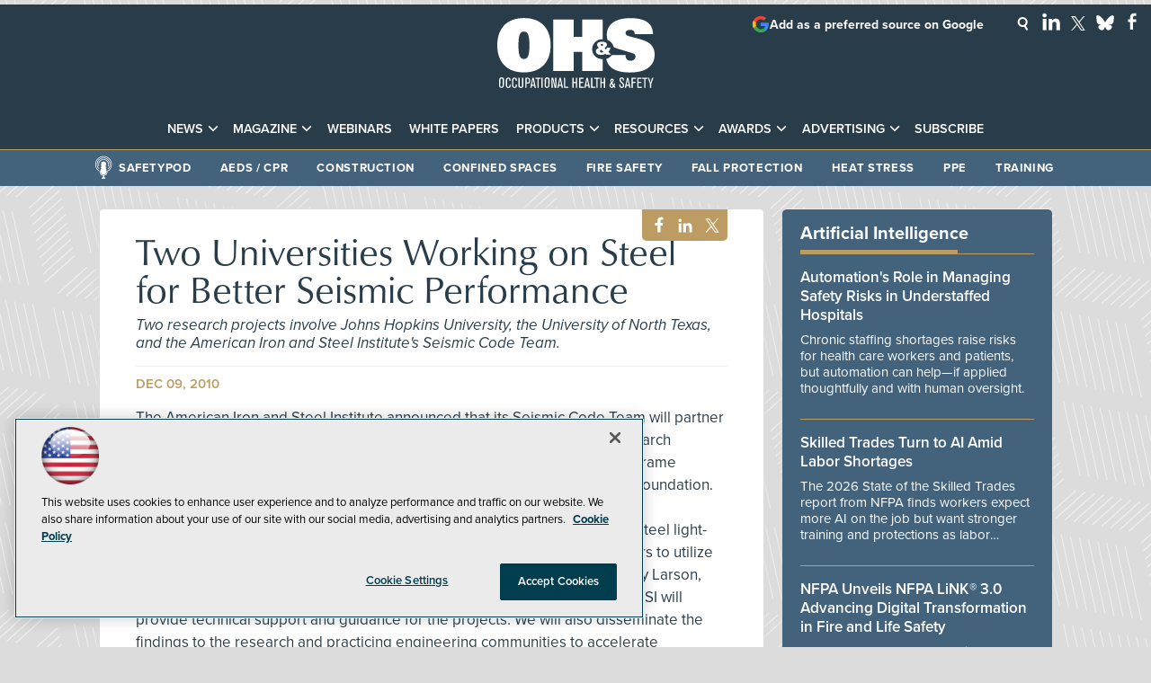

--- FILE ---
content_type: text/html; charset=utf-8
request_url: https://www.google.com/recaptcha/api2/aframe
body_size: 266
content:
<!DOCTYPE HTML><html><head><meta http-equiv="content-type" content="text/html; charset=UTF-8"></head><body><script nonce="PPh41lcyF0MJC-OTgt0IwQ">/** Anti-fraud and anti-abuse applications only. See google.com/recaptcha */ try{var clients={'sodar':'https://pagead2.googlesyndication.com/pagead/sodar?'};window.addEventListener("message",function(a){try{if(a.source===window.parent){var b=JSON.parse(a.data);var c=clients[b['id']];if(c){var d=document.createElement('img');d.src=c+b['params']+'&rc='+(localStorage.getItem("rc::a")?sessionStorage.getItem("rc::b"):"");window.document.body.appendChild(d);sessionStorage.setItem("rc::e",parseInt(sessionStorage.getItem("rc::e")||0)+1);localStorage.setItem("rc::h",'1769567800741');}}}catch(b){}});window.parent.postMessage("_grecaptcha_ready", "*");}catch(b){}</script></body></html>

--- FILE ---
content_type: application/javascript
request_url: https://ml314.com/utsync.ashx?pub=&adv=&et=0&eid=50202&ct=js&pi=&fp=&clid=&if=0&ps=&cl=&mlt=&data=&&cp=https%3A%2F%2Fohsonline.com%2Farticles%2F2010%2F12%2F09%2Ftwo-universities-working-on-steel-for-better-seismic-performance.aspx&pv=1769567801008_gkuk4a4ob&bl=en-us@posix&cb=6688166&return=&ht=shex&d=&dc=&si=1769567801008_gkuk4a4ob&cid=&s=1280x720&rp=&v=2.8.0.252
body_size: 264
content:
_ml.setFPI('3658614580167835666');_ml.syncCallback({"es":true,"ds":true});